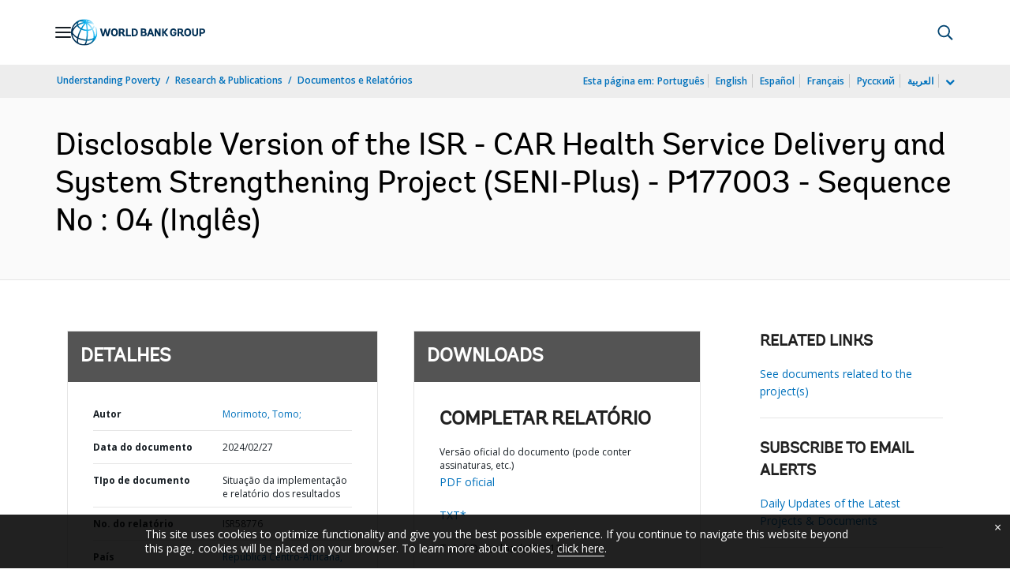

--- FILE ---
content_type: application/xml; charset=utf-8
request_url: https://search.worldbank.org/api/v3/wds?format=xml&fl=display_title,lang&guid=099022724175521774&apilang=pt
body_size: 292
content:
<?xml version="1.0" encoding="UTF-8" standalone="yes"?>
<documents rows="10" os="0" page="1" total="1">
  <doc id="34267792">
    <id>34267792</id>
    <lang>Inglês</lang>
    <display_title>Disclosable Version of the ISR - CAR Health Service Delivery and System Strengthening Project (SENI-Plus) - P177003 - Sequence No : 04</display_title>
    <pdfurl>http://documents.worldbank.org/curated/en/099022724175521774/pdf/P17700316d67740451922e14a0fdd4169e1.pdf</pdfurl>
    <guid>099022724175521774</guid>
    <url>https://www.worldbank.org/curated/pt/099022724175521774</url>
  </doc>
</documents>